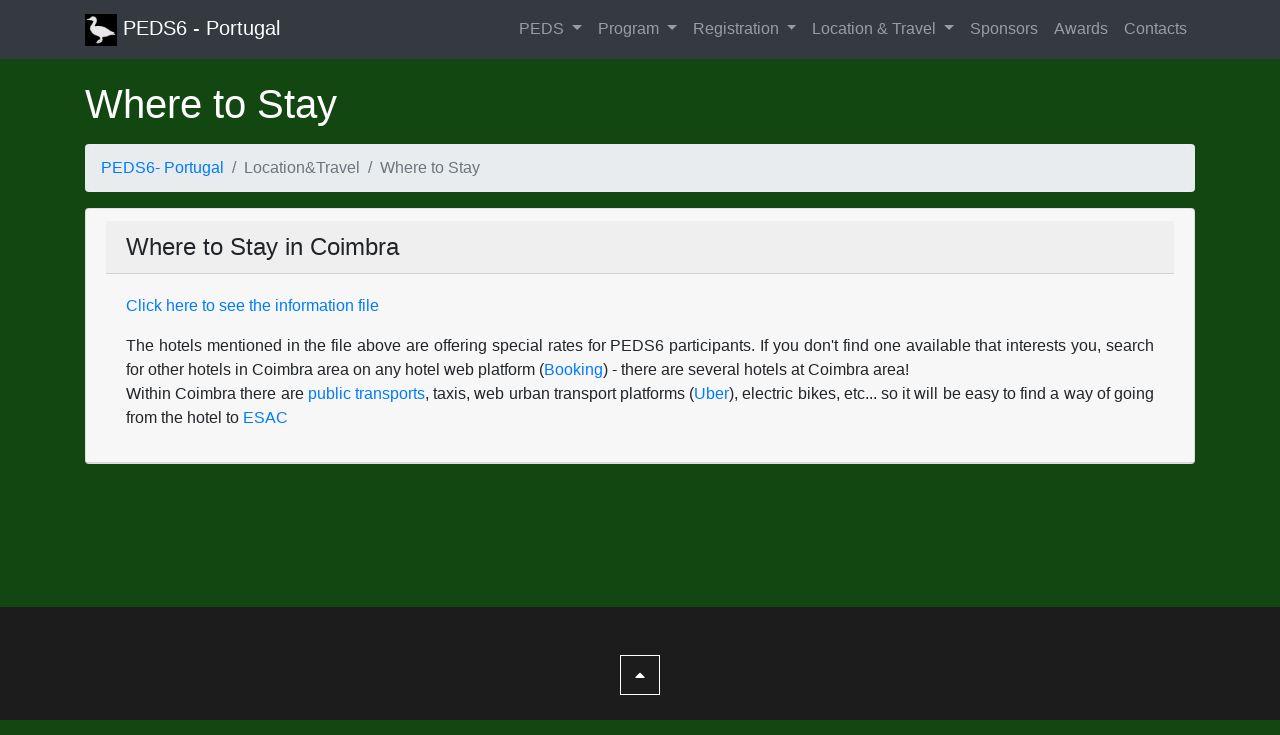

--- FILE ---
content_type: text/html
request_url: http://www1.esac.pt/peds6/wheretostay.html
body_size: 7732
content:
<!DOCTYPE html>
<html lang="en">

<head>

  <meta charset="utf-8">
  <meta name="viewport" content="width=device-width, initial-scale=1.0, max-scale=1.0">
  <meta name="description" content="">
  <meta name="author" content="">
  <meta http-equiv=”Content-Type” content=”text/html; charset=utf-8″>
  <title>PEDS6</title>
 <script src="https://kit.fontawesome.com/01a60f3dfa.js" crossorigin="anonymous"></script>
  <link href="vendor/bootstrap/css/bootstrap.min.css" rel="stylesheet">
  <link rel="shortcut icon" href="images/pato.ico">
  <link href="css/modern-business.css" rel="stylesheet">
    
</head>

<body>
    <!-- Início do painel de navegação do site, barra de navegação -->
  <nav class="navbar fixed-top navbar-expand-lg navbar-dark bg-dark fixed-top">
    <div class="container">
      <a class="navbar-brand" href="index.html"><img src="images/duck_3.ico" alt="logo" width=32px height=32px><font color="white"> PEDS6 - Portugal</font></a>
      <button class="navbar-toggler navbar-toggler-right" type="button" data-toggle="collapse" data-target="#navbarResponsive" aria-controls="navbarResponsive" aria-expanded="false" aria-label="Toggle navigation">
        <span class="navbar-toggler-icon"></span>
      </button>
      <div class="collapse navbar-collapse" id="navbarResponsive">
          <ul class="navbar-nav ml-auto">
            <li class="nav-item dropdown">
              <a class="nav-link dropdown-toggle" href="#" id="navbarDropdownPortfolio" data-toggle="dropdown" aria-haspopup="true" aria-expanded="false">
                PEDS
              </a>
              <div class="dropdown-menu dropdown-menu-right" aria-labelledby="navbarDropdownPortfolio">
                <a class="dropdown-item" href="index.html">PEDS6</a>
                <a class="dropdown-item" href="http://www.ducksg.org/events/peds5/">PEDS</a>
                <a class="dropdown-item" href="http://www.ducksg.org/events/past-conferences/">Previous PEDS</a>
  
              </div>
            </li>
            <li class="nav-item dropdown">
              <a class="nav-link dropdown-toggle" href="#" id="navbarDropdownPortfolio" data-toggle="dropdown" aria-haspopup="true" aria-expanded="false">
              Program
              </a>
              <div class="dropdown-menu dropdown-menu-right" aria-labelledby="navbarDropdownPortfolio">
                <a class="dropdown-item" href="plenaryspeakers.html">Plenary Speakers</a>
                <a class="dropdown-item" href="presentations.html">Presentations</a>
                <a class="dropdown-item" href="posters.html">Posters</a>
                <a class="dropdown-item" href="workshops.html">Workshops</a>
                <a class="dropdown-item" href="scientificcommittee.html">Scientific Committee</a>
              </div>
            </li>
            <li class="nav-item dropdown">
              <a class="nav-link dropdown-toggle" href="#" id="navbarDropdownPortfolio" data-toggle="dropdown" aria-haspopup="true" aria-expanded="false">
                Registration
              </a>
              <div class="dropdown-menu dropdown-menu-right" aria-labelledby="navbarDropdownPortfolio">
                <a class="dropdown-item" href="Registration.html">Registration</a>
                <a class="dropdown-item" href="Abstracts.html">Abstracts</a>
                <a class="dropdown-item" href="deadlines.html">Dead-Lines</a>
                <a class="dropdown-item" href="fieldtrips.html">Field-trips</a>
              </div>
            </li>
            <li class="nav-item dropdown">
              <a class="nav-link dropdown-toggle" href="#" id="navbarDropdownBlog" data-toggle="dropdown" aria-haspopup="true" aria-expanded="false">
                Location & Travel
              </a>
              <div class="dropdown-menu dropdown-menu-right" aria-labelledby="navbarDropdownBlog">
                <a class="dropdown-item" href="location.html">Location</a>
                <a class="dropdown-item" href="travelbyplane.html">Travel by plane</a>
                <a class="dropdown-item" href="travelbytrain.html">Travel by train</a>
                <a class="dropdown-item" href="travelbybus.html">Travel by bus</a>
                <a class="dropdown-item" href="travelbycar.html">Travel by car</a>
                <a class="dropdown-item" href="wheretostay.html">where to stay</a>
              </div>
            </li>
            <li class="nav-item">
                <a class="nav-link" href="sponsors.html" >
                  Sponsors
                </a>
              </li>
            <li class="nav-item">
                <a class="nav-link" href="awards.html" >
                  Awards
                </a>
              </li>
            <li class="nav-item">
                <a class="nav-link" href="contacts.html" >
                  Contacts
                </a>
              </li>
          </ul>
        </div>
      </div>
    </nav> 
<!--Fim da Navegação-->
      <!-- Page Content -->
    <div class="container body-content">


      <h1 class="mt-4 mb-3"><font color="white">Where to Stay</font></h1>

    <ol class="breadcrumb">
      <li class="breadcrumb-item">
        <a href="index.html">PEDS6- Portugal</a>
      </li>
      <li class="breadcrumb-item active">Location&Travel</li>
        <li class="breadcrumb-item active">Where to Stay</li>
    </ol>


  <div class="mb-4" id="accordion" role="tablist" aria-multiselectable="true">
      <div class="card">
        <div class="card-header" role="tab" id="headingOne">
            <h4 class="card-header">Where to Stay in Coimbra</h4>
          <div class="card-body">
    <!--Para inserir texto/mudar/acrescentar outros contactos -->
              <p><a href="Doc/PEDS6_Lodging.pdf" target="_blank" class="button default">Click here to see the information file</a></p>
              <div class="text-body" align="justify">The hotels mentioned in the file above are offering special rates for PEDS6 participants. If you don't find one available that interests you, search for other hotels in Coimbra area on any hotel web platform (<a href="https://www.booking.com/city/pt/coimbra.pt-pt.html" target="_blank" class="button default">Booking</a>) - there are several hotels at Coimbra area!<br>
            Within Coimbra there are <a href="https://www.smtuc.pt/rede-de-transportes/" target="_blank" class="button default">public transports</a>, taxis, web urban transport platforms (<a href="https://www.uber.com/global/pt-pt/cities/coimbra/" target="_blank" class="button default">Uber</a>), electric bikes, etc... so it will be easy to find a way of going from the hotel to <a href="http://www1.esac.pt/peds6/location.html" target="_blank" class="button default">ESAC</a></div>
          </div>
        </div>
      </div>
    </div>
    <!-- /.row -->

  </div>
    
      <!-- /.container -->
<!--<a href="00_trabalho/Wifi_830_Octávio.pdf" target="_blank" class="button default"><h6>Ler Mais</h6></a>-->
  <!-- Footer -->
    <footer class="site-footer">
            <div class="container">
                <div class="text-center">
                    <br>
                    <br>
                    <a href="#" class="go-top"><i class="fa fa-caret-up"></i></a>
                    <p class="copyright-text"><font color="white">Copyright &copy; 2022 PEDS6</font></p>
                </div>
            </div>
    </footer>

      <!-- Bootstrap core JavaScript -->
  <script src="vendor/jquery/jquery.min.js"></script>
  <script src="vendor/bootstrap/js/bootstrap.bundle.min.js"></script>
 
</body>

</html>

--- FILE ---
content_type: text/css
request_url: http://www1.esac.pt/peds6/css/modern-business.css
body_size: 2805
content:
body {
  padding-top: 56px;
  background-color:#124712;
  font-style: Arial;
}

.carousel-item {
  height: 120vh;
  min-height: 300px;
  background: no-repeat center center scroll;
  -webkit-background-size: cover;
  -moz-background-size: cover;
  -o-background-size: cover;
  background-size: cover;
  font-style: Arial;
}

.portfolio-item {
  margin-bottom: 30px;
}
.img-fluid{
  width: 70%;
  height:70%;

}

.img-fluid2{
  width:70%;
  height:90%;

}
.img-fluid3{
  width:70%;
  height:90%;

}
/*

footer.fixar-rodape{
  border-top: 1px solid #333;
  bottom: 0;
  left: 0;
  height: 40px;
  position: fixed;
  width: 100%;
}

.site-footer {
    background: #1C1C1C;
    padding: 30px 0;
}
*/
* {
  margin: 0;
}
html, body {
  height: 90%;
}
.body-content {
  min-height: 100%;
      margin: auto;
  /* equal to footer height */
  margin-bottom: -0px; 
}
.body-content:after {
  content: "";
  display: block;
}
.site-footer, .page-wrap:after {
  height: 160px; 
}
.site-footer {
  background:#1C1C1C;
   /* margin: auto;*/
    
}
.go-top {
    width: 40px;
    height: 40px;
    line-height: 40px;
    text-align: center;
    border: 1px solid #fff;
    display: inline-block;
    color: #fff !important;
    margin-bottom: 30px;
}

.go-top:hover {
    color: #124712 !important;
    border-color: #124712;

}
hr {
  margin: 40px 0;
}

.hr1 {
  border: 0;
  border-top: 1px solid #CCC;
}

.hr2 {
  border: 0;
  border-top: 1px dashed #CCC;
}

.hr3 {
  border: 0;
  height: 2px;
  background-image: linear-gradient(to right, transparent, #CCC, transparent);  
}

.hr4 {
  border: 0;
  border-top: 1px dashed #CCC;
  border-bottom: 2px solid #CCC;
  height: 3px;
}

.hr5 {
  border: 0;
  border-top: medium double #CCC;
  height: 1px;
  overflow: visible;
  padding: 0;
  color: #CCC;
  text-align: center;
}

.hr5::after {
  content: ""; 
  display: inline-block;
  position: relative;
  top: -0.7em;
  font-size: 1.4em;
  padding: 0 0.3em;
  background: white;
}

.buttonOne {
  background-color: #4CAF50;
  border: none;
  color: white;
  padding: 15px 32px;
  text-align: center;
  text-decoration: none;
  display: inline-block;
  font-size: 16px;
  margin: 4px 2px;
  cursor: pointer;
}


/*
#carousel-control-prev,
#carousel-control-next {
  position: absolute;
  top: 50%;
  background-color: #0101DF;
  color: #FFFF00;
  display: inline-block;
  margin-top: -25px;
  height: 40px;
  line-height: 40px;
  width: 40px;
  line-height: 40px;
  text-align: center;
  border-radius: 4px;
  z-index: 5;
}

#carousel-control-prev:hover,
#carousel-control-next:hover {
  background-color: #00FF00;
}

.carousel-indicators:hover {
    color: #00FF00 !important;
    border-color: #00FF00;
}
id="carouselExampleIndicators" class="carousel slide" data-ride="carousel">
       class="carousel-indicators"
*/